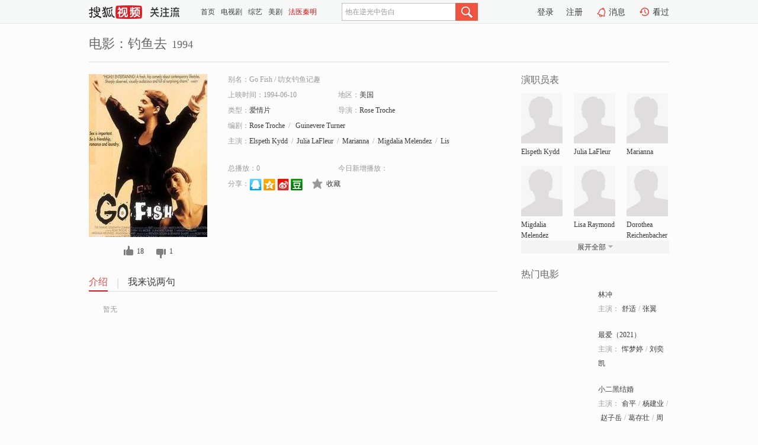

--- FILE ---
content_type: text/html;charset=UTF-8
request_url: http://tv.sohu.com/item/MTA0Njk3MA==.html
body_size: 6090
content:











 <!DOCTYPE html PUBLIC "-//W3C//DTD XHTML 1.0 Transitional//EN" "http://www.w3.org/TR/xhtml1/DTD/xhtml1-transitional.dtd">
<html>
<head>
<title>钓鱼去-电影-高清视频在线观看-搜狐视频</title>
<meta http-equiv="Content-Type" content="text/html; charset=UTF-8">
<meta name="keywords" content="钓鱼去,电影,高清视频,在线观看">
<meta name="description" content="搜狐视频为您提供关于(钓鱼去)的高清视频在线观看、剧情内容介绍、以及周边的一切，包括(钓鱼去)的图片、预告片、拍摄花絮、影讯、相关新闻及评论等。更多关于(钓鱼去)的精彩内容，尽在搜狐视频。">
<meta http-equiv="Content-Type" content="text/html; charset=UTF-8">
<meta http-equiv="pragma" content="no-cache">
<meta http-equiv="cache-control" content="no-cache,must-revalidate">
<meta http-equiv="expires" content="0">
<meta name="robots" content="all" />
<meta property="og:url" content="https://tv.sohu.com/item/MTA0Njk3MA==.html"/>
<meta property="og:type" content="website"/>
<meta property="og:site_name" content="搜狐视频" />
<meta property="og:title" content="钓鱼去" />
<meta property="og:description" content="暂无" />
<meta property="og:image" content="http://photocdn.sohu.com/kis/fengmian/1046/1046970/1046970_ver_big.jpg" />
<link type="image/x-icon" rel="shortcut icon"  href="//tv.sohu.com/favicon.ico" />
<link type="text/css" rel="stylesheet" href="//css.tv.itc.cn/global/global201302.css" />
<link type="text/css" rel="stylesheet" href="//css.tv.itc.cn/channel/nav_v1.css" />
<link type="text/css" rel="stylesheet" href="//assets.changyan.sohu.com/rs/prod_/sohucs.min-sohutv.v118.css" />
<link type="text/css" rel="stylesheet" href="//css.tv.itc.cn/search/search-movie.css" />
<script type="text/javascript">
	// 测试数据
	var vid="0";
	var nid = "";
	var pid ="0";
	var cover=""; 	
	var playlistId="0";
	var o_playlistId="";
    var cid="100";//一级分类id
	var subcid="100100";//二级分类id
	var osubcid="";//二级分类的唯一项
	var category="";
	var cateCode="";
	var pianhua = "";
	var tag = "";
	var tvid = "";
	var playerSpaceId = "";
	var kis_id="1046970";
	var filmType = "movie";
	var isFee = "0";
	var comment_c_flag="vp";
</script>
<script src="//js.tv.itc.cn/kao.js"></script>
<script src="//js.tv.itc.cn/dict.js"></script>
<script src="//js.tv.itc.cn/gg.seed.js"></script>
<script src="//js.tv.itc.cn/base/core/j_1.7.2.js"></script>
<script src="//tv.sohu.com/upload/static/star/g.js"></script>
<script src="//js.tv.itc.cn/site/search/movie/inc.js"></script>
<script type="text/javascript">
kao('pingback', function () {
	pingbackBundle.initHref({
		customParam : {
			 
				movie : {
				url : '//click.hd.sohu.com.cn/x.gif',
				type : ['extends'],
				stype:['workshow_movie'],
				col1:	function(config, el) {
					return el.getAttribute('pos') == null ? [''] : el.getAttribute('pos');
				},
				col2:	function(config, el) {
					return el.getAttribute('location') == null ? [''] : el.getAttribute('location');
				},
				col3:		function(config, el) {
								 var playsource=el.getAttribute('vv');
								 var vv='';
								 if(playsource=='sohutv'){
								 	vv='work_playpage_vv';
								 }else if(playsource=='work_starpage_vv' || playsource=='work_playpage_vv' || playsource=='work_search_vv' || playsource=='work_workpage_vv'){
								 	vv=playsource;
								 }else{
								 	vv='work_outer_vv';
								 }
								return vv;
						 },
				suv : 'cookie-SUV',
				p : 'passport',
				y : 'cookie-YYID',
				f : 'cookie-fuid',
				_ : 'stamp'
			}
	 
		}
	});
});

getHeaderFrag();
function getHeaderFrag() {
    // console.log("jinru")
    $.ajax({
        type:"GET",
        url:"/star/openkis/star/header",
        success:function(data){
            console.info(data);
            $("#fragHeader").html(data);
        },
        error:function(data){
            $("#fragHeader").html("");
            console.log("Error: "+data);
        }
    });
}

</script>

</head>
<body>
<br>
<!-- Start : areaTop -->
 <div class="areaTop" id="hd-navMiniBar" style="position: fixed; top: 0px; left: 0px; width: 100%; z-index: 999;">
     <div class="area clear" id = "fragHeader" onload =getHeaderFrag()>

     </div>
</div>
<style>
	#hd-fBox2,.hd-mUpload{display:none;}
	.areaTop .hd-hotWord{
		overflow: hidden;
		width:312px;
	}
</style>
<!-- End : areaTop -->
<div class="wrapper">
	<div class="movie-name area rel cfix">
		
		<h2 >电影：钓鱼去<span>1994</span></h2>
	</div>
	<!-- Start : bodyer -->
	<div class="cfix area">
		<div class="movieL">
			<!-- Start : movie info -->
			<div class="cfix movie-info">
			  
			 
			
			
		    
		 	  
			
			
			
			    <div class="colL">
				<div class="movie-pic">
					
					
						<img lazysrc="//photocdn.sohu.com/kis/fengmian/1046/1046970/1046970_ver_big.jpg" width="200" height="275" src="//css.tv.itc.cn/channel/v2/index-images/default_v.svg" alt="钓鱼去" />
					
				</div>
				<p class="ta-c">
				<a class="like" title="" href="#">0</a>
				<a class="unlike" title="" href="#">0</a>
				</p>
				</div>
				<div class="movie-infoR">
					<ul class="cfix mB20">
						<li class="w1"><span>别名：Go Fish     /    叻女钓鱼记趣</span></li> 
						<li><span>上映时间：1994-06-10</span></li>
						
						<li><span>地区：</span><a href="//so.tv.sohu.com/list_p1100_p2_p3_u7f8e_u56fd_p4_p5_p6_p7_p8_p9.html" title="" target="_blank" pb-url="movie" pos="work_info" location="work_info_others" vv="work_search_vv">美国</a> </li>
						<li><span>类型：</span><a href="//so.tv.sohu.com/list_p1100_p2100100_p3_p4_p5_p6_p7_p8_p9.html" title="" target="_blank" pb-url="movie" pos="work_info" location="work_info_others" vv="work_search_vv">爱情片</a></li>
						<li><span>导演：</span><a href="//tv.sohu.com/star/NzYxMzAwX1Jvc2UgVHJvY2hl.shtml" target="_blank" pb-url="movie" vv="work_starpage_vv" pos="work_info" location="work_info_others">Rose Troche</a>   </li>
						<li><span>编剧：</span><a href="//tv.sohu.com/star/NzYxMzAwX1Jvc2UgVHJvY2hl.shtml" target="_blank" pb-url="movie" vv="work_starpage_vv" pos="work_info" location="work_info_others">Rose Troche</a><span class="mLR6">/</span> <a href="//tv.sohu.com/star/MTgxNjRfR3VpbmV2ZXJlIFR1cm5lcg==.shtml" target="_blank" pb-url="movie" vv="work_starpage_vv" pos="work_info" location="work_info_others">Guinevere Turner</a>  </li>
						
						
						  	
						 		
						  	
						 	 
						  
						<li class="w1"><span>主演：</span><a href="//tv.sohu.com/star/MTAyNjUyMF9FbHNwZXRoIEt5ZGQ=.shtml" target="_blank" pb-url="movie" vv="work_starpage_vv" pos="work_info" location="work_info_others">Elspeth Kydd</a><span class="mLR6">/</span><a href="//tv.sohu.com/star/MTAyNjUyMV9KdWxpYSBMYUZsZXVy.shtml" target="_blank" pb-url="movie" vv="work_starpage_vv" pos="work_info" location="work_info_others">Julia LaFleur</a><span class="mLR6">/</span><a href="//tv.sohu.com/star/OTkyNjQ0X01hcmlhbm5h.shtml" target="_blank" pb-url="movie" vv="work_starpage_vv" pos="work_info" location="work_info_others">Marianna</a><span class="mLR6">/</span><a href="//tv.sohu.com/star/MTAyNjUyMl9NaWdkYWxpYSBNZWxlbmRleg==.shtml" target="_blank" pb-url="movie" vv="work_starpage_vv" pos="work_info" location="work_info_others">Migdalia Melendez</a><span class="mLR6">/</span><a href="//tv.sohu.com/star/MTAyNjUyM19MaXNhIFJheW1vbmQ=.shtml" target="_blank" pb-url="movie" vv="work_starpage_vv" pos="work_info" location="work_info_others">Lisa Raymond</a></li>
						</ul>
						<ul class="cfix mB10">
                        <!--update 总播放：开始-->
                        <li><span>总播放：</span><em class="total-play"></em></li>
                        <!--update 总播放：结束-->
                        <!--update 今日新增播放：开始-->
                        <li><span>今日新增播放：</span><em class="today-play"></em></li>
                        <!--update 今日新增播放：结束-->
						
						<li class="w1 action">
                            <!--update 新版分享：开始-->
                            <div class="share cfix" style="width: auto">
                                <span>分享：</span><a title="" onclick="javascript:jump('mqq')" href="javascript:void(0)"><img width="21" height="21" alt="" src="//css.tv.itc.cn/search/images/qq.gif"></a>
                                <a title="" onclick="javascript:jump('qq')" href="javascript:void(0)"><img width="20" height="21" alt="" src="//css.tv.itc.cn/search/images/qzone.gif"></a>
                                <a title="" onclick="javascript:jump('weibosina')" href="javascript:void(0)"><img width="20" height="21" alt="" src="//css.tv.itc.cn/search/images/swb.gif"></a>
                                <a title="" onclick="javascript:jump('douban')" href="javascript:void(0)"><img width="20" height="21" alt="" src="//css.tv.itc.cn/search/images/db.gif"></a>
                            </div>
                            <!--update 新版分享：结束-->
							<div class="l actionR">
								<a href="" title="" class="ico-store">收藏</a>  
							</div>
						</li>
						</ul> 
						 
						 
						 <div class="cfix bot">
							
							
					 </div>
				</div>
			</div>
			<!-- End : movie info -->
			<!-- Start : tab -->
			<ul class="cfix movieTab">
				<li class="first on"><a href="#" title="">介绍</a></li>
				
				
				
				
				
				  <li><a href="#" title="">我来说两句</a></li>
				
				
			</ul>
			<!-- End : tab -->
			<!-- Start : modA -->
			<div class="movieCont mod">
			
				<p class="intro">
					<span class="full_intro" style="display:none">&nbsp;&nbsp;&nbsp;&nbsp;&nbsp;&nbsp;&nbsp;&nbsp;暂无</span>
					  
				      
				     
				      &nbsp;&nbsp;&nbsp;&nbsp;&nbsp;&nbsp;&nbsp;&nbsp;暂无  
				      
				    

				</p>
			
			</div>
			<!-- End : modA -->
			<!-- Start : modB -->
			
			<!-- End : modB -->
			<!-- Start : modC -->
			
			<!-- End : modC -->
			<!-- Start : modD -->
			
			<!-- End : modD -->
			<!-- Start : modE -->
			
					 
			
			

		 
			<div class="mod comment" style="display:none">
			<!--  <div id="SOHUCS" sid="" oid="" style="width: 100%; height: auto;"></div>-->
			<div id="SOHUCS"></div>
			</div>
			 
			</div> 
		  
			<!-- End : modE -->
		<div class="movieR">
		 
			<!-- Start : cast -->
			<div class="mod cast">
			
				<div class="mod-tit">
					<h4>演职员表</h4>
				</div>
				<ul class="cfix">
				  
				  	
				 		
				  	
				 	 
				  
					
					<!--   -->
				           
					<li>
						<div class="pic"><a href="//tv.sohu.com/star/MTAyNjUyMF9FbHNwZXRoIEt5ZGQ=.shtml" title="Elspeth Kydd" target="_blank" pb-url="movie" pos="work_cast" vv="work_starpage_vv"><img lazysrc="//css.tv.itc.cn/search/star/images/default_avatar.jpg" src="//css.tv.itc.cn/channel/v2/index-images/default_v.svg" width="70" height="85" alt="Elspeth Kydd" /></a></div>
						<p><a href="//tv.sohu.com/star/MTAyNjUyMF9FbHNwZXRoIEt5ZGQ=.shtml" target="_blank" title="Elspeth Kydd" pb-url="movie" pos="work_cast" vv="work_starpage_vv">Elspeth Kydd</a></p><p><span title=""></span></p>
					</li>
					
					<!--   -->
				           
					<li>
						<div class="pic"><a href="//tv.sohu.com/star/MTAyNjUyMV9KdWxpYSBMYUZsZXVy.shtml" title="Julia LaFleur" target="_blank" pb-url="movie" pos="work_cast" vv="work_starpage_vv"><img lazysrc="//css.tv.itc.cn/search/star/images/default_avatar.jpg" src="//css.tv.itc.cn/channel/v2/index-images/default_v.svg" width="70" height="85" alt="Julia LaFleur" /></a></div>
						<p><a href="//tv.sohu.com/star/MTAyNjUyMV9KdWxpYSBMYUZsZXVy.shtml" target="_blank" title="Julia LaFleur" pb-url="movie" pos="work_cast" vv="work_starpage_vv">Julia LaFleur</a></p><p><span title=""></span></p>
					</li>
					
					<!--   -->
				           
					<li>
						<div class="pic"><a href="//tv.sohu.com/star/OTkyNjQ0X01hcmlhbm5h.shtml" title="Marianna" target="_blank" pb-url="movie" pos="work_cast" vv="work_starpage_vv"><img lazysrc="//css.tv.itc.cn/search/star/images/default_avatar.jpg" src="//css.tv.itc.cn/channel/v2/index-images/default_v.svg" width="70" height="85" alt="Marianna" /></a></div>
						<p><a href="//tv.sohu.com/star/OTkyNjQ0X01hcmlhbm5h.shtml" target="_blank" title="Marianna" pb-url="movie" pos="work_cast" vv="work_starpage_vv">Marianna</a></p><p><span title=""></span></p>
					</li>
					
					<!--    <li class="clear"></li>-->
				            <li class="clear"></li>
					<li>
						<div class="pic"><a href="//tv.sohu.com/star/MTAyNjUyMl9NaWdkYWxpYSBNZWxlbmRleg==.shtml" title="Migdalia Melendez" target="_blank" pb-url="movie" pos="work_cast" vv="work_starpage_vv"><img lazysrc="//css.tv.itc.cn/search/star/images/default_avatar.jpg" src="//css.tv.itc.cn/channel/v2/index-images/default_v.svg" width="70" height="85" alt="Migdalia Melendez" /></a></div>
						<p><a href="//tv.sohu.com/star/MTAyNjUyMl9NaWdkYWxpYSBNZWxlbmRleg==.shtml" target="_blank" title="Migdalia Melendez" pb-url="movie" pos="work_cast" vv="work_starpage_vv">Migdalia Melendez</a></p><p><span title=""></span></p>
					</li>
					
					<!--   -->
				           
					<li>
						<div class="pic"><a href="//tv.sohu.com/star/MTAyNjUyM19MaXNhIFJheW1vbmQ=.shtml" title="Lisa Raymond" target="_blank" pb-url="movie" pos="work_cast" vv="work_starpage_vv"><img lazysrc="//css.tv.itc.cn/search/star/images/default_avatar.jpg" src="//css.tv.itc.cn/channel/v2/index-images/default_v.svg" width="70" height="85" alt="Lisa Raymond" /></a></div>
						<p><a href="//tv.sohu.com/star/MTAyNjUyM19MaXNhIFJheW1vbmQ=.shtml" target="_blank" title="Lisa Raymond" pb-url="movie" pos="work_cast" vv="work_starpage_vv">Lisa Raymond</a></p><p><span title=""></span></p>
					</li>
					
					<!--   -->
				           
					<li>
						<div class="pic"><a href="//tv.sohu.com/star/MTAyNjUyNF9Eb3JvdGhlYSBSZWljaGVuYmFjaGVy.shtml" title="Dorothea Reichenbacher" target="_blank" pb-url="movie" pos="work_cast" vv="work_starpage_vv"><img lazysrc="//css.tv.itc.cn/search/star/images/default_avatar.jpg" src="//css.tv.itc.cn/channel/v2/index-images/default_v.svg" width="70" height="85" alt="Dorothea Reichenbacher" /></a></div>
						<p><a href="//tv.sohu.com/star/MTAyNjUyNF9Eb3JvdGhlYSBSZWljaGVuYmFjaGVy.shtml" target="_blank" title="Dorothea Reichenbacher" pb-url="movie" pos="work_cast" vv="work_starpage_vv">Dorothea Reichenbacher</a></p><p><span title=""></span></p>
					</li>
					  
					
					
					 <li class="clear hide"></li>
                	<li class="hide">
                    <div class="pic"><a href="//tv.sohu.com/star/MTAyNjUyNl9BcnRodXIgQy4gU3RvbmU=.shtml" title="Arthur C. Stone" target="_blank" pb-url="movie" pos="work_cast" vv="work_starpage_vv"><img lazysrc="//css.tv.itc.cn/search/star/images/default_avatar.jpg" src="//css.tv.itc.cn/channel/v2/index-images/default_v.svg" width="70" height="85" alt="Arthur C. Stone" /></a></div>
						<p><a href="//tv.sohu.com/star/MTAyNjUyNl9BcnRodXIgQy4gU3RvbmU=.shtml" target="_blank" title="Arthur C. Stone" pb-url="movie" pos="work_cast" vv="work_starpage_vv">Arthur C. Stone</a></p><p><span title=""></span></p>
					</li>
                     
					
                	<li class="hide">
                    <div class="pic"><a href="//tv.sohu.com/star/MTAyNjUyN19OaW5hIHZvbiBWb3Nz.shtml" title="Nina von Voss" target="_blank" pb-url="movie" pos="work_cast" vv="work_starpage_vv"><img lazysrc="//css.tv.itc.cn/search/star/images/default_avatar.jpg" src="//css.tv.itc.cn/channel/v2/index-images/default_v.svg" width="70" height="85" alt="Nina von Voss" /></a></div>
						<p><a href="//tv.sohu.com/star/MTAyNjUyN19OaW5hIHZvbiBWb3Nz.shtml" target="_blank" title="Nina von Voss" pb-url="movie" pos="work_cast" vv="work_starpage_vv">Nina von Voss</a></p><p><span title=""></span></p>
					</li>
                     
					
                	<li class="hide">
                    <div class="pic"><a href="//tv.sohu.com/star/MTAyNjUyOF9Ccm9va2UgV2Vic3Rlcg==.shtml" title="Brooke Webster" target="_blank" pb-url="movie" pos="work_cast" vv="work_starpage_vv"><img lazysrc="//css.tv.itc.cn/search/star/images/default_avatar.jpg" src="//css.tv.itc.cn/channel/v2/index-images/default_v.svg" width="70" height="85" alt="Brooke Webster" /></a></div>
						<p><a href="//tv.sohu.com/star/MTAyNjUyOF9Ccm9va2UgV2Vic3Rlcg==.shtml" target="_blank" title="Brooke Webster" pb-url="movie" pos="work_cast" vv="work_starpage_vv">Brooke Webster</a></p><p><span title=""></span></p>
					</li>
                     
					 <li class="clear hide"></li>
                	<li class="hide">
                    <div class="pic"><a href="//tv.sohu.com/star/MTAyNjUyOV9XYWx0ZXIgWW91bmdibG9vZA==.shtml" title="Walter Youngblood" target="_blank" pb-url="movie" pos="work_cast" vv="work_starpage_vv"><img lazysrc="//css.tv.itc.cn/search/star/images/default_avatar.jpg" src="//css.tv.itc.cn/channel/v2/index-images/default_v.svg" width="70" height="85" alt="Walter Youngblood" /></a></div>
						<p><a href="//tv.sohu.com/star/MTAyNjUyOV9XYWx0ZXIgWW91bmdibG9vZA==.shtml" target="_blank" title="Walter Youngblood" pb-url="movie" pos="work_cast" vv="work_starpage_vv">Walter Youngblood</a></p><p><span title=""></span></p>
					</li>
                     
					
                	<li class="hide">
                    <div class="pic"><a href="//tv.sohu.com/star/MTAyNjUzMF9EZXJyaWNrIEthcmRvcw==.shtml" title="Derrick Kardos" target="_blank" pb-url="movie" pos="work_cast" vv="work_starpage_vv"><img lazysrc="//css.tv.itc.cn/search/star/images/default_avatar.jpg" src="//css.tv.itc.cn/channel/v2/index-images/default_v.svg" width="70" height="85" alt="Derrick Kardos" /></a></div>
						<p><a href="//tv.sohu.com/star/MTAyNjUzMF9EZXJyaWNrIEthcmRvcw==.shtml" target="_blank" title="Derrick Kardos" pb-url="movie" pos="work_cast" vv="work_starpage_vv">Derrick Kardos</a></p><p><span title=""></span></p>
					</li>
                     
					
                	<li class="hide">
                    <div class="pic"><a href="//tv.sohu.com/star/MTAyNjUzMV9DYXJvbHluIEtvdGxhcnNreQ==.shtml" title="Carolyn Kotlarsky" target="_blank" pb-url="movie" pos="work_cast" vv="work_starpage_vv"><img lazysrc="//css.tv.itc.cn/search/star/images/default_avatar.jpg" src="//css.tv.itc.cn/channel/v2/index-images/default_v.svg" width="70" height="85" alt="Carolyn Kotlarsky" /></a></div>
						<p><a href="//tv.sohu.com/star/MTAyNjUzMV9DYXJvbHluIEtvdGxhcnNreQ==.shtml" target="_blank" title="Carolyn Kotlarsky" pb-url="movie" pos="work_cast" vv="work_starpage_vv">Carolyn Kotlarsky</a></p><p><span title=""></span></p>
					</li>
                     
					 <li class="clear hide"></li>
                	<li class="hide">
                    <div class="pic"><a href="//tv.sohu.com/star/MTAyNjUzMl9UcmFjeSBLaW1tZQ==.shtml" title="Tracy Kimme" target="_blank" pb-url="movie" pos="work_cast" vv="work_starpage_vv"><img lazysrc="//css.tv.itc.cn/search/star/images/default_avatar.jpg" src="//css.tv.itc.cn/channel/v2/index-images/default_v.svg" width="70" height="85" alt="Tracy Kimme" /></a></div>
						<p><a href="//tv.sohu.com/star/MTAyNjUzMl9UcmFjeSBLaW1tZQ==.shtml" target="_blank" title="Tracy Kimme" pb-url="movie" pos="work_cast" vv="work_starpage_vv">Tracy Kimme</a></p><p><span title=""></span></p>
					</li>
                     
					
                	<li class="hide">
                    <div class="pic"><a href="//tv.sohu.com/star/MTAyNjUzM19TdXNhbiBHcmVnc29u.shtml" title="Susan Gregson" target="_blank" pb-url="movie" pos="work_cast" vv="work_starpage_vv"><img lazysrc="//css.tv.itc.cn/search/star/images/default_avatar.jpg" src="//css.tv.itc.cn/channel/v2/index-images/default_v.svg" width="70" height="85" alt="Susan Gregson" /></a></div>
						<p><a href="//tv.sohu.com/star/MTAyNjUzM19TdXNhbiBHcmVnc29u.shtml" target="_blank" title="Susan Gregson" pb-url="movie" pos="work_cast" vv="work_starpage_vv">Susan Gregson</a></p><p><span title=""></span></p>
					</li>
                     
					
                	<li class="hide">
                    <div class="pic"><a href="//tv.sohu.com/star/MTgxNjRfR3VpbmV2ZXJlIFR1cm5lcg==.shtml" title="Guinevere Turner" target="_blank" pb-url="movie" pos="work_cast" vv="work_starpage_vv"><img lazysrc="//photocdn.sohu.com/kistar/fengmian/18/18164/18164_ver_small.jpg" src="//css.tv.itc.cn/channel/v2/index-images/default_v.svg" width="70" height="85" alt="Guinevere Turner" /></a></div>
						<p><a href="//tv.sohu.com/star/MTgxNjRfR3VpbmV2ZXJlIFR1cm5lcg==.shtml" target="_blank" title="Guinevere Turner" pb-url="movie" pos="work_cast" vv="work_starpage_vv">Guinevere Turner</a></p><p><span title=""></span></p>
					</li>
                     
					 <li class="clear hide"></li>
                	<li class="hide">
                    <div class="pic"><a href="//tv.sohu.com/star/NzYxMzEwX01pbWkgV2VkZGVsbA==.shtml" title="Mimi Weddell" target="_blank" pb-url="movie" pos="work_cast" vv="work_starpage_vv"><img lazysrc="//photocdn.sohu.com/kistar/fengmian/761/761310/761310_ver_small.jpg" src="//css.tv.itc.cn/channel/v2/index-images/default_v.svg" width="70" height="85" alt="Mimi Weddell" /></a></div>
						<p><a href="//tv.sohu.com/star/NzYxMzEwX01pbWkgV2VkZGVsbA==.shtml" target="_blank" title="Mimi Weddell" pb-url="movie" pos="work_cast" vv="work_starpage_vv">Mimi Weddell</a></p><p><span title=""></span></p>
					</li>
                     
					
                	<li class="hide">
                    <div class="pic"><a href="//tv.sohu.com/star/OTE5MzU3X1YuUy4gQnJvZGll.shtml" title="V.S. Brodie" target="_blank" pb-url="movie" pos="work_cast" vv="work_starpage_vv"><img lazysrc="//css.tv.itc.cn/search/star/images/default_avatar.jpg" src="//css.tv.itc.cn/channel/v2/index-images/default_v.svg" width="70" height="85" alt="V.S. Brodie" /></a></div>
						<p><a href="//tv.sohu.com/star/OTE5MzU3X1YuUy4gQnJvZGll.shtml" target="_blank" title="V.S. Brodie" pb-url="movie" pos="work_cast" vv="work_starpage_vv">V.S. Brodie</a></p><p><span title=""></span></p>
					</li>
                     
					
                	<li class="hide">
                    <div class="pic"><a href="//tv.sohu.com/star/MTAyNjUzNV9BbmFzdGFzaWEgU2hhcnA=.shtml" title="Anastasia Sharp" target="_blank" pb-url="movie" pos="work_cast" vv="work_starpage_vv"><img lazysrc="//css.tv.itc.cn/search/star/images/default_avatar.jpg" src="//css.tv.itc.cn/channel/v2/index-images/default_v.svg" width="70" height="85" alt="Anastasia Sharp" /></a></div>
						<p><a href="//tv.sohu.com/star/MTAyNjUzNV9BbmFzdGFzaWEgU2hhcnA=.shtml" target="_blank" title="Anastasia Sharp" pb-url="movie" pos="work_cast" vv="work_starpage_vv">Anastasia Sharp</a></p><p><span title=""></span></p>
					</li>
                     
					 <li class="clear hide"></li>
                	<li class="hide">
                    <div class="pic"><a href="//tv.sohu.com/star/MTAyNjUzNl9KYW1pa2EgQWphbG9u.shtml" title="Jamika Ajalon" target="_blank" pb-url="movie" pos="work_cast" vv="work_starpage_vv"><img lazysrc="//css.tv.itc.cn/search/star/images/default_avatar.jpg" src="//css.tv.itc.cn/channel/v2/index-images/default_v.svg" width="70" height="85" alt="Jamika Ajalon" /></a></div>
						<p><a href="//tv.sohu.com/star/MTAyNjUzNl9KYW1pa2EgQWphbG9u.shtml" target="_blank" title="Jamika Ajalon" pb-url="movie" pos="work_cast" vv="work_starpage_vv">Jamika Ajalon</a></p><p><span title=""></span></p>
					</li>
                     
					
                	<li class="hide">
                    <div class="pic"><a href="//tv.sohu.com/star/MTAyNjUzN19KZW5uaWZlciBBbGxlbg==.shtml" title="Jennifer Allen" target="_blank" pb-url="movie" pos="work_cast" vv="work_starpage_vv"><img lazysrc="//css.tv.itc.cn/search/star/images/default_avatar.jpg" src="//css.tv.itc.cn/channel/v2/index-images/default_v.svg" width="70" height="85" alt="Jennifer Allen" /></a></div>
						<p><a href="//tv.sohu.com/star/MTAyNjUzN19KZW5uaWZlciBBbGxlbg==.shtml" target="_blank" title="Jennifer Allen" pb-url="movie" pos="work_cast" vv="work_starpage_vv">Jennifer Allen</a></p><p><span title=""></span></p>
					</li>
                     
					
                	<li class="hide">
                    <div class="pic"><a href="//tv.sohu.com/star/MTAyNjUzOF9TdGVwaGFuaWUgQm9sZXM=.shtml" title="Stephanie Boles" target="_blank" pb-url="movie" pos="work_cast" vv="work_starpage_vv"><img lazysrc="//css.tv.itc.cn/search/star/images/default_avatar.jpg" src="//css.tv.itc.cn/channel/v2/index-images/default_v.svg" width="70" height="85" alt="Stephanie Boles" /></a></div>
						<p><a href="//tv.sohu.com/star/MTAyNjUzOF9TdGVwaGFuaWUgQm9sZXM=.shtml" target="_blank" title="Stephanie Boles" pb-url="movie" pos="work_cast" vv="work_starpage_vv">Stephanie Boles</a></p><p><span title=""></span></p>
					</li>
                     
					 <li class="clear hide"></li>
                	<li class="hide">
                    <div class="pic"><a href="//tv.sohu.com/star/MTAyNjUzOV9Kb2FubmEgQnJvd24=.shtml" title="Joanna Brown" target="_blank" pb-url="movie" pos="work_cast" vv="work_starpage_vv"><img lazysrc="//photocdn.sohu.com/kistar/fengmian/1026/1026539/1026539_ver_small.jpg" src="//css.tv.itc.cn/channel/v2/index-images/default_v.svg" width="70" height="85" alt="Joanna Brown" /></a></div>
						<p><a href="//tv.sohu.com/star/MTAyNjUzOV9Kb2FubmEgQnJvd24=.shtml" target="_blank" title="Joanna Brown" pb-url="movie" pos="work_cast" vv="work_starpage_vv">Joanna Brown</a></p><p><span title=""></span></p>
					</li>
                     
					
                	<li class="hide">
                    <div class="pic"><a href="//tv.sohu.com/star/MTAyNjU0MF9NaWNoZWxlIEN1bGxvbQ==.shtml" title="Michele Cullom" target="_blank" pb-url="movie" pos="work_cast" vv="work_starpage_vv"><img lazysrc="//css.tv.itc.cn/search/star/images/default_avatar.jpg" src="//css.tv.itc.cn/channel/v2/index-images/default_v.svg" width="70" height="85" alt="Michele Cullom" /></a></div>
						<p><a href="//tv.sohu.com/star/MTAyNjU0MF9NaWNoZWxlIEN1bGxvbQ==.shtml" target="_blank" title="Michele Cullom" pb-url="movie" pos="work_cast" vv="work_starpage_vv">Michele Cullom</a></p><p><span title=""></span></p>
					</li>
                     
					
                	<li class="hide">
                    <div class="pic"><a href="//tv.sohu.com/star/MTAyNjU0MV9EYW5pZWxpYSBGYWxjb24=.shtml" title="Danielia Falcon" target="_blank" pb-url="movie" pos="work_cast" vv="work_starpage_vv"><img lazysrc="//css.tv.itc.cn/search/star/images/default_avatar.jpg" src="//css.tv.itc.cn/channel/v2/index-images/default_v.svg" width="70" height="85" alt="Danielia Falcon" /></a></div>
						<p><a href="//tv.sohu.com/star/MTAyNjU0MV9EYW5pZWxpYSBGYWxjb24=.shtml" target="_blank" title="Danielia Falcon" pb-url="movie" pos="work_cast" vv="work_starpage_vv">Danielia Falcon</a></p><p><span title=""></span></p>
					</li>
                     
					 <li class="clear hide"></li>
                	<li class="hide">
                    <div class="pic"><a href="//tv.sohu.com/star/MTAyNjU0Ml/njpvkuL3Ct+WKoOe7tA==.shtml" title="玛丽·加维" target="_blank" pb-url="movie" pos="work_cast" vv="work_starpage_vv"><img lazysrc="//css.tv.itc.cn/search/star/images/default_avatar.jpg" src="//css.tv.itc.cn/channel/v2/index-images/default_v.svg" width="70" height="85" alt="玛丽·加维" /></a></div>
						<p><a href="//tv.sohu.com/star/MTAyNjU0Ml/njpvkuL3Ct+WKoOe7tA==.shtml" target="_blank" title="玛丽·加维" pb-url="movie" pos="work_cast" vv="work_starpage_vv">玛丽·加维</a></p><p><span title=""></span></p>
					</li>
                     
					
                	<li class="hide">
                    <div class="pic"><a href="//tv.sohu.com/star/NzYxMzAwX1Jvc2UgVHJvY2hl.shtml" title="Rose Troche" target="_blank" pb-url="movie" pos="work_cast" vv="work_starpage_vv"><img lazysrc="//photocdn.sohu.com/kistar/fengmian/761/761300/761300_ver_small.jpg" src="//css.tv.itc.cn/channel/v2/index-images/default_v.svg" width="70" height="85" alt="Rose Troche" /></a></div>
						<p><a href="//tv.sohu.com/star/NzYxMzAwX1Jvc2UgVHJvY2hl.shtml" target="_blank" title="Rose Troche" pb-url="movie" pos="work_cast" vv="work_starpage_vv">Rose Troche</a></p><p><span title="导演/编剧">导演/编剧</span></p>
					</li>
                       
                     
				</ul>
				<div class="mod-more"><a href="#" title="" class="arr-down" pos="work_cast" vv="work_starpage_vv">展开全部</a></div>
			
			</div>
			<!-- End : cast -->
			<!-- Start : serial -->
			<div class="mod serial">
				<div class="mod-tit">
					
				</div>
				<ul class="list-movie">
				
				 
				 	
				 	
				 	
				 	
				 
					
					
				</ul>
				
				
			</div>
			<!-- End : serial -->
			<!-- Start : recommend -->
			<div class="mod recommend">
				<div class="mod-tit">
				<h4>热门电影</h4>
				</div>
					<ul class="list-movie"></ul>
				 
			</div>
			<!-- End : recommend -->
			<!-- Start : sort -->
			<div class="mod sort">
			</div>
			<!-- End : sort -->
			<div class="mod soMovie">
				<form action="" method="post" id="sFormB" autocomplete="off" name="sFormB" onsubmit="return searchFormA('sKeyB');"><input type="text" value="" id="sKeyB" class="input" /><input type="submit" value="" class="btn-soMovie" />
				</form>
			</div>
		</div>
	</div>
<!-- End : content -->
</div>
 

<!-- End:content -->
    


<span id="footerFrag" onload="getFootererFrag()"></span>

<script>
    getFootererFrag();
    function getFootererFrag() {
        docWrite = document.write;
        document.write = function( text ){
            console.log(text);
            var elements = document.getElementsByClassName("now_year");
            Array.prototype.forEach.call(elements, function (element) {
                element.innerHTML = text;
            });
        };
        $.ajax({
            type:"GET",
            url:"/star/openkis/star/footer",
            async : true,
            success:function(result){
                console.info(result);
                $("#footerFrag").html(result);
                //  还原
                document.write = docWrite;
            },
            error:function(result){
                $("#footerFrag").html("");
                console.log("Error: "+result);
            }
        });


    };
</script>
 <script>
    messagebus.publish('core.loaded_end');
(function(){function a(){var a=/win/i.test(navigator.userAgent);if(a)if(typeof window.ActiveXObject=="function")try{var b=new ActiveXObject("SoHuVA.SoHuDector.1");b.StartSoHuVA()}catch(c){}else{function d(){var a=navigator.plugins||[];for(var b=0,c;c=a[b];b++)if(/npifox/i.test(c.description))return!0;return!1}if(d()){var e=document.getElementById("embed_ifox");if(!e){var f=document.createElement("div");f.style.cssText="position:absolute;zIndex:-1;height:1px",f.innerHTML='<embed id="embed_ifox" type="application/ifox-plugin" width="0" height="0"></embed>',document.body&&(document.body.insertBefore(f,document.body.firstChild),e=document.getElementById("embed_ifox"))}try{e.RunSohuVA()}catch(c){}}}}var b=window._IFoxContext||(window._IFoxContext={});b.isCalled||(b.isCalled=!0,setTimeout(function(){a()},2e3))})()
</script>

<!-- Begin New PV --> 
<script type="text/javascript" src="//tv.sohu.com/upload/static/global/hdpv.js"></script>
<!-- End New PV --> 

<!-- Begin PVInsight --> 
<script type="text/javascript" language="javascript" src="//a1.itc.cn/pv/js/spv.1305141919.js"></script>
 <!-- End PVInsight --> 
</body>
</html>


--- FILE ---
content_type: text/html;charset=UTF-8
request_url: http://score.my.tv.sohu.com/digg/get.do?type=327&vid=1046970&callback=jQuery17204988268756307279_1768378084503&_=1768378088521
body_size: 240
content:
jQuery17204988268756307279_1768378084503({"vid":1046970,"downCount":1,"statusText":"success","upCount":18,"pid":0,"tvid":1046970,"type":327,"status":200})

--- FILE ---
content_type: text/plain;charset=UTF-8
request_url: https://v4.passport.sohu.com/i/cookie/common?callback=passport4015_cb1768378088346&dfp=1768378088381&_=1768378088381
body_size: -296
content:
passport4015_cb1768378088346({"body":"","message":"Success","status":200})

--- FILE ---
content_type: text/javascript; charset=utf-8
request_url: http://hui.sohu.com/mum/ipqueryjp?callback=jsonp1768378084101&cookie=1768378084323&platform_source=pc&_=1768378084102
body_size: 122
content:
typeof jsonp1768378084101 === 'function' && jsonp1768378084101({
  "ext_ip": "18.220.130.170",
  "urls": []
});